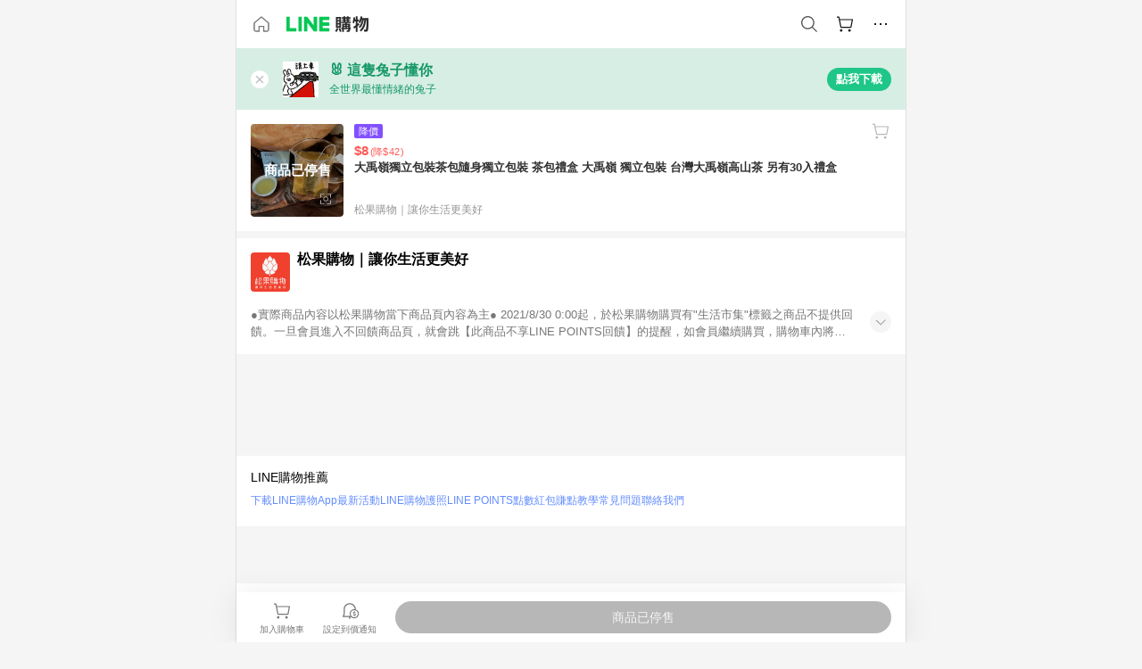

--- FILE ---
content_type: text/html;charset=utf-8
request_url: https://buy.line.me/product/256/200426162755
body_size: 14688
content:
<!DOCTYPE html><html  lang="zh-Hant" class="chrome"><head><meta charset="utf-8">
<meta name="viewport" content="width=device-width, initial-scale=1.0, maximum-scale=1.0, user-scalable=0, viewport-fit=cover">
<title>大禹嶺獨立包裝茶包隨身獨立包裝 茶包禮盒 大禹嶺 獨立包裝 台灣大禹嶺高山茶 另有30入禮盒推薦 | 松果購物｜讓你生活更美好 | LINE購物</title>
<link rel="preconnect" href="https://shopping.line-scdn.net">
<link rel="preconnect" href="https://obs.line-scdn.net">
<link rel="preconnect" href="https://buy-obs.line-scdn.net">
<link integrity="sha384-veTaDUoVC1gAyUNefwt5XTBvPpXjCCTAz5rzJSF4jVdb80F7+db1cJRqGSQ+U3hI" rel="stylesheet" href="/assets/style.Dy3VkVoT.css" crossorigin>
<link rel="preload" as="image" href="https://shopping.line-scdn.net/0hQqlWMrGJDl5RLh0Xmw5xCQlzEi85WFdJLhYUfCZrTjwnHwx0byxCbQJKUDwJagB3MisBbSxFGw8aXw93NSNAWRJODDsZHwBgMT8eUBJzFz43bgJ2GxoHQyh0WBIM/w360">
<link integrity="sha384-aS6CQRMmFQDVlzk5zMyYGHbZ3//HfsRBoknIWfsfivKPyK84q8Fd7sHtNa+GW7gD" rel="modulepreload" as="script" crossorigin href="/assets/ClWINeZp.js">
<link integrity="sha384-puUhiltG/upBdgotWMB3Tn59eH3sa6jO7SRfTrXqJvdXS93MS9urFX6EPz0rzV+g" rel="modulepreload" as="script" crossorigin href="/assets/DWEBA5Kw.js">
<link integrity="sha384-sFcG0QWO8jYpK1JUaoMKWP8Jednw0Vr5QRxBDaag0h4y0Ql4K9ehgpT3vFlbZWZM" rel="modulepreload" as="script" crossorigin href="/assets/B-WtP0-P.js">
<link integrity="sha384-CDtVvBl71/aA332qPJpf6c/bR9hyw2K0qxXuW//3CrMj+nXSOKfhDayLAlFAnza+" rel="modulepreload" as="script" crossorigin href="/assets/Cxr1kjAV.js">
<link integrity="sha384-N5FVBj73iapHS58DuZcLFl1DXzO9TCfGE73q3kHJW+wt8Ug2F36HKkxLAMoiPdB0" rel="modulepreload" as="script" crossorigin href="/assets/B6UhmVfl.js">
<link integrity="sha384-ST8I0xtxA6XzRrSRrdYPQsLIspZ4MZOzD0chic2Ydvyfxm4mUzkG+eq5XzlWJB44" rel="modulepreload" as="script" crossorigin href="/assets/DjUcJ_jh.js">
<link integrity="sha384-fUvxdIu9X+w21LOFBDqxl9OfYx1ilis3ia0/59jklixT0+fCl/P5nV+AFF5LjYMn" rel="modulepreload" as="script" crossorigin href="/assets/Dny0-PXn.js">
<link integrity="sha384-AFKLN/G1UToV8ly+7diwoMP3gadjOEk71MEsDJnAIVUZ5emml/2EFSbHj1suaSwC" rel="modulepreload" as="script" crossorigin href="/assets/C-3UguDH.js">
<link integrity="sha384-KW1uzeAZIk4hQ93rh3PvqO4BVF5m3XsIn9NFU/aR3yifep5YajFSy4aFf8KqCqK7" rel="modulepreload" as="script" crossorigin href="/assets/v9xcw1LG.js">
<link integrity="sha384-EM/+MD8vUfFdk4mR7a11+1YFWJIMtInKiICSirpJWbu0Gm8PFPJGJ3uPjIvAjl5Y" rel="modulepreload" as="script" crossorigin href="/assets/A7pdzCvD.js">
<link integrity="sha384-O9wDmmHMoShwxR7iQ0g7X9LfWdJC9IvtqJRg0UEFLVQohkh0EcUg1VmuSGEyBqft" rel="modulepreload" as="script" crossorigin href="/assets/U1Mqgngy.js">
<link integrity="sha384-vS7ZHOnH9WcHRvuPeO6a1xjbv/1G3njUGTzo1jXcIWJefgE7lELYztaYHYFmzOyj" rel="modulepreload" as="script" crossorigin href="/assets/BrjJv4sf.js">
<link integrity="sha384-YDX1Zg/oKiV0atYLKEgE+aSYzMP5K6sxb9qoJi60p/8c+Y8kPaxAJk7L9J14uLtr" rel="modulepreload" as="script" crossorigin href="/assets/B0HIickq.js">
<link integrity="sha384-F85Xa+LiPmOQHfmQWKhAXI//6iZTArcngkzjdc/e29w2RRhdb8NsP4z+GGp2iO5g" rel="modulepreload" as="script" crossorigin href="/assets/DsapwRds.js">
<link integrity="sha384-gKvt00FiT0pR2yNrAOxQAHrQaKFjbxN0hk4z2oXxttuXd+abx2ejD+ya1DMJPppI" rel="modulepreload" as="script" crossorigin href="/assets/BW8-Cx75.js">
<link integrity="sha384-/qCVepunjgZpBNqq9qEN0nR52nL91eZfBbaMVQHsKF95X8llWnrCOVCw+TnIyB0c" rel="modulepreload" as="script" crossorigin href="/assets/DMyCNnhL.js">
<link integrity="sha384-JseyxzC57CWJbtV49iR7CH7B/4D4UuLRBNjlTwpwqq6KkG679jAl2eN4yW5TQWM3" rel="modulepreload" as="script" crossorigin href="/assets/NYSa1nqt.js">
<link integrity="sha384-670kNhj6TfUhSw6bjrBkpUtPen/HnXpzxpNPlhTLqdKE3SpBZ4yHywz4sLEcesaR" rel="modulepreload" as="script" crossorigin href="/assets/U7qiv8fy.js">
<link integrity="sha384-jcVoHEGfy1rT44f9+rq6CruiANWSb2up5btZRHiHqMzbT0rQpT5D3BffwkZqEseo" rel="modulepreload" as="script" crossorigin href="/assets/voZPDpH9.js">
<link integrity="sha384-AfT4+ysEsOp2zi3VIAeJ/Xytg8zuXor/O1wvPAvSaXdYIPUu0QtJ9ChtJDppjLeI" rel="modulepreload" as="script" crossorigin href="/assets/25RJtlCR.js">
<link integrity="sha384-xfnz8HOgwkT1+7SW6NVeMkffF3cYRN1NbIIxtlxVy1APlluxgY009XAMsS/m6a5r" rel="modulepreload" as="script" crossorigin href="/assets/DCuxLq5J.js">
<link integrity="sha384-gImwj3tnKGnnLr+bHfBBs6vbnjU2lU4jFvHr5xLXDIzKHcI8Xoj2g/pT3YHQzZCE" rel="modulepreload" as="script" crossorigin href="/assets/CHBAMMip.js">
<link integrity="sha384-XtQLyvieV5X12MHQhzAgxsGxOYsHR/broftXpufdVBBv6oJyaXrEgJmB6QIvRFNT" rel="modulepreload" as="script" crossorigin href="/assets/CA3_LmoR.js">
<link integrity="sha384-w0kWzVQAZkEjg9FkmPG540qDtcm00jJT+eNq4IHIIXkG4UmgDuKQEDZ1b1yEoK3N" rel="modulepreload" as="script" crossorigin href="/assets/C2-HdDP7.js">
<link integrity="sha384-S9B65ybck2uv7dT/AbCQe6IM9vFvXzL4FBKnewGeBjc+pSQ8D1+54Tm3srLUAl3i" rel="modulepreload" as="script" crossorigin href="/assets/CVGh049B.js">
<link integrity="sha384-pDiqN5pq31zpGT6cCmrSJFPX9VgJYt40ebs0tKXgBYlDCEYd1XfYNCz8j/MNOTch" rel="modulepreload" as="script" crossorigin href="/assets/D2iDeFwP.js">
<link integrity="sha384-zuwrqWyQCUR4QTfKPVjlIG66+LYzs1R3mb00UkPuaLJHSm85EV3nSsYvfkggcIAp" rel="modulepreload" as="script" crossorigin href="/assets/B7shRcNd.js">
<link integrity="sha384-XhsVRS6NqRQjhvJ3IGRwnX2M0lbru+M9Jpw4KMcJETMu5Co4H8GO+G9++KIzwB58" rel="modulepreload" as="script" crossorigin href="/assets/BbeRj8oU.js">
<link integrity="sha384-gkn/b6tDYLRoP7IOmKB/sfCCPzmDe6nXHD6AhkIHNTUjvVEndC6uuHkbOuRjlOUA" rel="modulepreload" as="script" crossorigin href="/assets/DB1spj03.js">
<script src="https://static.line-scdn.net/liff/edge/2/sdk.js" defer data-hid="liff"></script>
<link rel="prefetch" as="image" type="image/png" href="/assets/ico-AIPrice--light.DBIYnsEs.png">
<link rel="prefetch" as="image" type="image/png" href="/assets/ico-AIPrice--dark.C7eYdi9Z.png">
<link rel="prefetch" as="image" type="image/png" href="/assets/ico-social108-line.Kg5Ad751.png">
<link rel="prefetch" as="image" type="image/png" href="/assets/ico-social108-fb.t9leBe85.png">
<link rel="prefetch" as="image" type="image/png" href="/assets/ico-social108-url.k_GOwe6c.png">
<link rel="prefetch" as="image" type="image/svg+xml" href="/assets/ico-navbar-home--black.rvetcKm_.svg">
<link rel="prefetch" as="image" type="image/svg+xml" href="/assets/ico-glass.B9b_u7qf.svg">
<link rel="prefetch" as="image" type="image/svg+xml" href="/assets/ico-product-like--black.R8gay-KN.svg">
<link rel="prefetch" as="image" type="image/svg+xml" href="/assets/ico-clock.CRfZodhE.svg">
<link rel="prefetch" as="image" type="image/png" href="/assets/favorite_img1.Dpi7Wrpc.png">
<link rel="prefetch" as="image" type="image/png" href="/assets/img-shoppingCart.2pyXJ4-e.png">
<link rel="prefetch" as="image" type="image/svg+xml" href="/assets/loading.D9q3AnIC.svg">
<link rel="prefetch" as="image" type="image/svg+xml" href="/assets/loading_big.Cu1Hp-nL.svg">
<link rel="prefetch" as="image" type="image/svg+xml" href="/assets/loading_white.CPnzDYu_.svg">
<link rel="prefetch" as="image" type="image/svg+xml" href="/assets/loading_white_big.BWd4BJ3W.svg">
<link rel="prefetch" as="image" type="image/png" href="/assets/img-error.DwjqFPrn.png">
<link rel="prefetch" as="image" type="image/png" href="/assets/img-priceTrackerTutorial--step1.CCKIm-vN.png">
<link rel="prefetch" as="image" type="image/png" href="/assets/img-priceTrackerTutorial--step2.DYym_dnR.png">
<link rel="prefetch" as="image" type="image/png" href="/assets/img-priceTrackerTutorial--step3.BYe8Y216.png">
<link rel="prefetch" as="image" type="image/png" href="/assets/img-priceTrackerTutorial--step4.C4vthmjI.png">
<link rel="prefetch" as="image" type="image/png" href="/assets/img-tips-transferinfo.ElFsZNPa.png">
<link rel="prefetch" as="image" type="image/png" href="/assets/ico-tutorial-linepoints.DxmGtkDv.png">
<link rel="prefetch" as="image" type="image/png" href="/assets/ico-tutorial-lowprice.BY6GCV4e.png">
<link rel="prefetch" as="image" type="image/png" href="/assets/ico-tutorial-savemoney.DuUdrL5v.png">
<link rel="prefetch" as="image" type="image/png" href="/assets/ico-tutorial-benefit.T1eTBBAv.png">
<link rel="prefetch" as="image" type="image/png" href="/assets/img-linepoint-step1.BQkKHcGR.png">
<link rel="prefetch" as="image" type="image/png" href="/assets/img-linepoint-step2.DoDZehq4.png">
<link rel="prefetch" as="image" type="image/png" href="/assets/img-linepoint-step3.DqhkqNI8.png">
<link rel="prefetch" as="image" type="image/png" href="/assets/img-tutorial-angpauinfo.C691D31o.png">
<link rel="prefetch" as="image" type="image/png" href="/assets/img-angpau-step1.Choa-Nah.png">
<link rel="prefetch" as="image" type="image/png" href="/assets/img-angpau-step2.fOOUmOrQ.png">
<link rel="prefetch" as="image" type="image/png" href="/assets/img-angpau-step3.DXVOzogX.png">
<link rel="prefetch" as="image" type="image/png" href="/assets/img-angpau-step4.hBrkGnJz.png">
<link rel="prefetch" as="image" type="image/png" href="/assets/ico-tutorialHongbao.DGh0-HQ3.png">
<link rel="prefetch" as="image" type="image/png" href="/assets/img-tutorial-missioninfo.C-SATwqO.png">
<link rel="prefetch" as="image" type="image/png" href="/assets/ico-tutorialMission.DfTvKlPf.png">
<link rel="prefetch" as="image" type="image/png" href="/assets/img-tips-quota.VCNhqGxs.png">
<link rel="prefetch" as="image" type="image/png" href="/assets/img-tutorial-monthlybuyinfo.BOFEwRbW.png">
<link rel="prefetch" as="image" type="image/png" href="/assets/ico-tutorial-monthlybuyCart.qZCLjCL2.png">
<link rel="prefetch" as="image" type="image/png" href="/assets/ico-tutorial-monthlybuyCheck.CUtUT1Rq.png">
<link rel="prefetch" as="image" type="image/png" href="/assets/img-monthlybuy-step1.cqlPuECQ.png">
<link rel="prefetch" as="image" type="image/png" href="/assets/img-monthlybuy-step2.BDi3eOp1.png">
<link rel="prefetch" as="image" type="image/png" href="/assets/img-monthlybuy-step3.D7J2Pm6_.png">
<link rel="prefetch" as="image" type="image/png" href="/assets/img-monthlybuy-step4.D0_Dqac8.png">
<link rel="prefetch" as="image" type="image/png" href="/assets/ico-tutorialMonthlybuy.K1GCo0qF.png">
<link rel="prefetch" as="image" type="image/png" href="/assets/ico-tutorial-priviledge1.xvbEMEh0.png">
<link rel="prefetch" as="image" type="image/png" href="/assets/ico-tutorial-priviledge2.CCgQq_9g.png">
<link rel="prefetch" as="image" type="image/png" href="/assets/ico-tutorial-priviledge3.C4Z4uf-h.png">
<link rel="prefetch" as="image" type="image/png" href="/assets/ico-tutorial-priviledge4.DSyXnJ5T.png">
<link rel="prefetch" as="image" type="image/png" href="/assets/img-tutorial-passportinfo.BzBrDoPg.png">
<link rel="prefetch" as="image" type="image/png" href="/assets/ico-tutorialPassport.CKyw9_Hr.png">
<link rel="prefetch" as="image" type="image/svg+xml" href="/assets/img-unrecognizableProductDefault.CyRpUHyn.svg">
<link rel="prefetch" as="image" type="image/svg+xml" href="/assets/img-noCopMerchantDefault.DIDmNaBz.svg">
<link rel="prefetch" as="image" type="image/png" href="/assets/og_image.Dc0El0ue.png">
<link rel="prefetch" as="image" type="image/png" href="/assets/favicon-32x32.CERNqo6f.png">
<link rel="prefetch" as="image" type="image/png" href="/assets/favicon-16x16.DsIZ3wwF.png">
<link rel="prefetch" as="image" type="image/x-icon" href="/assets/favicon.CW2t5flA.ico">
<link rel="prefetch" as="image" type="image/png" href="/assets/apple-touch-icon.BVJpEzX5.png">
<link rel="prefetch" as="image" type="image/svg+xml" href="/assets/safari-pinned-tab.Bfe6lB9P.svg">
<link rel="prefetch" as="image" type="image/svg+xml" href="/assets/badge-parity.DoTzVVDB.svg">
<link rel="prefetch" as="image" type="image/svg+xml" href="/assets/badge-fresh.C0DVF-gn.svg">
<link rel="prefetch" as="image" type="image/svg+xml" href="/assets/badge-newStore.Cg1pHwnu.svg">
<link rel="prefetch" as="image" type="image/svg+xml" href="/assets/badge-ranking.Bk2qrM48.svg">
<link rel="prefetch" as="image" type="image/svg+xml" href="/assets/badge-rush.BTygeurn.svg">
<link rel="prefetch" as="image" type="image/svg+xml" href="/assets/badge-hotSearch.BNmm1d9W.svg">
<link rel="prefetch" as="image" type="image/svg+xml" href="/assets/badge-recommendation.CkDV9CeC.svg">
<link rel="prefetch" as="image" type="image/svg+xml" href="/assets/badge-showLowerPrice.VgEbcxW2.svg">
<link rel="prefetch" as="image" type="image/png" href="/assets/img-angpauCircle.zsfDvmnf.png">
<link rel="prefetch" as="image" type="image/svg+xml" href="/assets/ico-shoppingNoteEntry-default--black.DD5vC7JS.svg">
<link rel="prefetch" as="image" type="image/svg+xml" href="/assets/ico-shoppingNoteEntry-default--white.O30l9mZp.svg">
<link rel="prefetch" as="image" type="image/svg+xml" href="/assets/ico-shoppingBag.kJOU3R3r.svg">
<link rel="prefetch" as="image" type="image/svg+xml" href="/assets/ico-shoppingNote.CYf5R6p8.svg">
<link rel="prefetch" as="image" type="image/svg+xml" href="/assets/img-logo--colorful.D_usoKOi.svg">
<link rel="prefetch" as="image" type="image/svg+xml" href="/assets/ico-arrow--leftBlack.CnoHEo6X.svg">
<link rel="prefetch" as="image" type="image/svg+xml" href="/assets/ico-outlined-homepageBlack.D_Bu0PkT.svg">
<link rel="prefetch" as="image" type="image/svg+xml" href="/assets/ico-bell--black.rDjO1CtY.svg">
<link rel="prefetch" as="image" type="image/svg+xml" href="/assets/ico-cartDarkGray.B0_Zm9Er.svg">
<link rel="prefetch" as="image" type="image/svg+xml" href="/assets/ico-glassDeepGrey.4HBuXfpO.svg">
<link rel="prefetch" as="image" type="image/svg+xml" href="/assets/ico-menu--black.DIw2ISWO.svg">
<link rel="prefetch" as="image" type="image/svg+xml" href="/assets/ico-close--black.C0D_WCjI.svg">
<link rel="prefetch" as="image" type="image/svg+xml" href="/assets/ico-barcodeBlack.EMGqZUEa.svg">
<link rel="prefetch" as="image" type="image/svg+xml" href="/assets/img-logo--white.ws-OQZLF.svg">
<link rel="prefetch" as="image" type="image/svg+xml" href="/assets/ico-arrow--leftWhite2.DisqKg3Y.svg">
<link rel="prefetch" as="image" type="image/svg+xml" href="/assets/ico-outlined-homepageWhite.0N_nKCXb.svg">
<link rel="prefetch" as="image" type="image/svg+xml" href="/assets/ico-bell--white.As7mgZX1.svg">
<link rel="prefetch" as="image" type="image/svg+xml" href="/assets/ico-cart.BCosiCm-.svg">
<link rel="prefetch" as="image" type="image/svg+xml" href="/assets/ico-glassWhite.DjoHr4D6.svg">
<link rel="prefetch" as="image" type="image/svg+xml" href="/assets/ico-menu--white.D5XWMDLz.svg">
<link rel="prefetch" as="image" type="image/svg+xml" href="/assets/ico-close--white.BH9pt9aA.svg">
<link rel="prefetch" as="image" type="image/svg+xml" href="/assets/ico-barcodeWhite.9e_7wgQd.svg">
<link rel="prefetch" as="image" type="image/svg+xml" href="/assets/ico-close--button.DlQeO4mx.svg">
<link rel="prefetch" as="image" type="image/png" href="/assets/ico-goUp.9ngTY99_.png">
<link rel="prefetch" as="image" type="image/svg+xml" href="/assets/ico-navbar-home.pTdx6kH8.svg">
<link rel="prefetch" as="image" type="image/svg+xml" href="/assets/ico-navbar-homeOn.BXKY35o-.svg">
<link rel="prefetch" as="image" type="image/svg+xml" href="/assets/ico-navbar-brand.DSm8Mb_j.svg">
<link rel="prefetch" as="image" type="image/svg+xml" href="/assets/ico-navbar-brandOn.BGbRYYkS.svg">
<link rel="prefetch" as="image" type="image/svg+xml" href="/assets/ico-navbar-benefit.CVpFf2LJ.svg">
<link rel="prefetch" as="image" type="image/svg+xml" href="/assets/ico-navbar-benefitOn.CMjzQK5w.svg">
<link rel="prefetch" as="image" type="image/svg+xml" href="/assets/ico-navbar-special.Bv7eUmCf.svg">
<link rel="prefetch" as="image" type="image/svg+xml" href="/assets/ico-navbar-specialOn.CA8QWgEz.svg">
<link rel="prefetch" as="image" type="image/svg+xml" href="/assets/ico-navbar-account.D_JBbAaL.svg">
<link rel="prefetch" as="image" type="image/svg+xml" href="/assets/ico-navbar-accountOn.lN8Sl9dl.svg">
<link rel="prefetch" as="image" type="image/svg+xml" href="/assets/img-recommend.KMJbq0_8.svg">
<link rel="prefetch" as="image" type="image/svg+xml" href="/assets/img-totop.B59KCYmN.svg">
<link rel="prefetch" as="image" type="image/svg+xml" href="/assets/ico-arrow--left777777.CiUgt2Xu.svg">
<link rel="prefetch" as="image" type="image/png" href="/assets/ico-social50-line.BRshQTKT.png">
<link rel="prefetch" as="image" type="image/png" href="/assets/ico-social50-fb.BBsgz-Qv.png">
<link rel="prefetch" as="image" type="image/png" href="/assets/ico-social50-url.CMtwK1k1.png">
<link rel="prefetch" as="image" type="image/png" href="/assets/ico-social72-line.BEYufS0u.png">
<link rel="prefetch" as="image" type="image/png" href="/assets/ico-social72-fb.CngPcpDD.png">
<link rel="prefetch" as="image" type="image/png" href="/assets/ico-social72-url.BsnljhuG.png">
<link rel="prefetch" as="image" type="image/svg+xml" href="/assets/ico-ok.Bx9Y-ieW.svg">
<link rel="prefetch" as="image" type="image/svg+xml" href="/assets/ico-okOn.CVd3fBBN.svg">
<link rel="prefetch" as="image" type="image/svg+xml" href="/assets/ico-check-green.BLcA-ro-.svg">
<link rel="prefetch" as="image" type="image/png" href="/assets/favorite_bg.BuLA8s9V.png">
<link rel="prefetch" as="image" type="image/svg+xml" href="/assets/ico-checkedWhite.CSrkc97X.svg">
<link rel="prefetch" as="image" type="image/svg+xml" href="/assets/ico-checkedGray.Tvl1Ks0l.svg">
<link rel="prefetch" as="image" type="image/svg+xml" href="/assets/ico-loading--white.5G4YHqfR.svg">
<link rel="prefetch" as="image" type="image/svg+xml" href="/assets/ico-arrow--right.CNWSdj0U.svg">
<link rel="prefetch" as="image" type="image/svg+xml" href="/assets/ico-cartOrange.BJckGTg5.svg">
<link rel="prefetch" as="image" type="image/svg+xml" href="/assets/ico-shop--white.DULimFDL.svg">
<link rel="prefetch" as="image" type="image/png" href="/assets/img-AIpriceWithSpotLight.hjXHnhT5.png">
<link rel="prefetch" as="image" type="image/svg+xml" href="/assets/ico-calendarWhite.B-rHPhUf.svg">
<link rel="prefetch" as="image" type="image/svg+xml" href="/assets/ico-settingPriceAlertBell--white.CWhCFx-a.svg">
<link rel="prefetch" as="image" type="image/svg+xml" href="/assets/ico-arrow--rightGray.CoWdCWie.svg">
<link rel="prefetch" as="image" type="image/svg+xml" href="/assets/ico-point--green.C6QozQX8.svg">
<link rel="prefetch" as="image" type="image/svg+xml" href="/assets/ico-point--gray.CwT7ymaW.svg">
<link rel="prefetch" as="image" type="image/svg+xml" href="/assets/img-radarGreen.CN93xa6Z.svg">
<link rel="prefetch" as="image" type="image/svg+xml" href="/assets/ico-cancel--grey.y20wjKk9.svg">
<link rel="prefetch" as="image" type="image/svg+xml" href="/assets/ico-arrow--downGreen.DamuGg1d.svg">
<link rel="prefetch" as="image" type="image/svg+xml" href="/assets/ico-issueBlue.Cv_EvCnD.svg">
<link rel="prefetch" as="image" type="image/svg+xml" href="/assets/ico-settingPriceAlertBell--green.DGhGrK5M.svg">
<link rel="prefetch" as="image" type="image/svg+xml" href="/assets/ico-arrow--rightBlack.C_lxOHQh.svg">
<link rel="prefetch" as="image" type="image/svg+xml" href="/assets/ico-questionMarkGrey.EX5aKzhd.svg">
<link rel="prefetch" as="image" type="image/svg+xml" href="/assets/ico-point--white.DiQtpN6g.svg">
<link rel="prefetch" as="image" type="image/svg+xml" href="/assets/img-presentBox--green.TVcvGSjo.svg">
<link rel="prefetch" as="image" type="image/svg+xml" href="/assets/ico-exclamation-green.C22jQFzh.svg">
<link rel="prefetch" as="image" type="image/png" href="/assets/img-tutorial-newbuyerAngpau.IQc2VBXm.png">
<link rel="prefetch" as="image" type="image/png" href="/assets/ico-tutorial-newbuyerAngpau.BF2RphfN.png">
<link rel="prefetch" as="image" type="image/svg+xml" href="/assets/ico-arrow--downGreyLight.-PxCy2F4.svg">
<link rel="prefetch" as="image" type="image/png" href="/assets/img-tutorial-bannerLinepoint.DSRIAVpU.png">
<link rel="prefetch" as="image" type="image/svg+xml" href="/assets/ico-arrow--downGreyDeep.Dy_jgCzs.svg">
<link rel="prefetch" as="image" type="image/png" href="/assets/img-tutorialTopimg.BVwuYd1V.png">
<link rel="prefetch" as="image" type="image/svg+xml" href="/assets/ico-trashCanRed.DFMeqfHR.svg">
<link rel="prefetch" as="image" type="image/svg+xml" href="/assets/img-loading.DAd8vyWK.svg">
<link rel="prefetch" as="image" type="image/svg+xml" href="/assets/ico-photo000000.5FvFntbr.svg">
<link rel="prefetch" as="image" type="image/svg+xml" href="/assets/ico-pen000000.DBRHNis3.svg">
<link rel="prefetch" as="image" type="image/svg+xml" href="/assets/ico-tag000000.Denfp1DR.svg">
<link rel="prefetch" as="image" type="image/svg+xml" href="/assets/ico-dollar000000.BBxnChPV.svg">
<link rel="prefetch" as="image" type="image/svg+xml" href="/assets/ico-cancelWhiteA20.6tHz8eS3.svg">
<link rel="prefetch" as="image" type="image/svg+xml" href="/assets/ico-arrow--down111111bold.DB1gtSeb.svg">
<link rel="prefetch" as="image" type="image/svg+xml" href="/assets/ico-exclamationMarkGrey.CEgQ3w61.svg">
<link rel="prefetch" as="image" type="image/svg+xml" href="/assets/ico-creditCard.MO3Wkm5M.svg">
<link rel="prefetch" as="image" type="image/svg+xml" href="/assets/ico-user.D7s6ESw9.svg">
<link rel="prefetch" as="image" type="image/svg+xml" href="/assets/ico-coinBlack.Ct9QrHk9.svg">
<link rel="prefetch" as="image" type="image/svg+xml" href="/assets/ico-couponPercentage.CIm48I56.svg">
<link rel="prefetch" as="image" type="image/svg+xml" href="/assets/ico-signIn.RQuDDcX3.svg">
<link rel="prefetch" as="image" type="image/svg+xml" href="/assets/ico-lineDelima._tfoT26-.svg">
<link rel="prefetch" as="image" type="image/svg+xml" href="/assets/ico-creditCardWhite.BkVg_c6S.svg">
<link rel="prefetch" as="image" type="image/svg+xml" href="/assets/ico-userWhite.IJSphSZp.svg">
<link rel="prefetch" as="image" type="image/svg+xml" href="/assets/ico-coinWhite.t-RxNaGa.svg">
<link rel="prefetch" as="image" type="image/svg+xml" href="/assets/ico-couponPercentageWhite.CD6BGOfi.svg">
<link rel="prefetch" as="image" type="image/svg+xml" href="/assets/ico-signInWhite.EeTUhtJC.svg">
<link rel="prefetch" as="image" type="image/svg+xml" href="/assets/ico-lineDelimaWhite.Y-PHdCqD.svg">
<link rel="prefetch" as="image" type="image/svg+xml" href="/assets/ico-uploadImage1EC687.DaaQVrkB.svg">
<link rel="prefetch" as="image" type="image/svg+xml" href="/assets/img-notebannerBg.CsLcSsSa.svg">
<link rel="prefetch" as="image" type="image/svg+xml" href="/assets/ico-shoppingNoteBlack.BzRwSPw5.svg">
<link rel="prefetch" as="image" type="image/svg+xml" href="/assets/ico-pen949494.BZVhkxZe.svg">
<link rel="prefetch" as="image" type="image/svg+xml" href="/assets/ico-outlink111111.DD33-WtY.svg">
<link rel="prefetch" as="image" type="image/svg+xml" href="/assets/ico-arrow--right111111.q8YJKxfQ.svg">
<link rel="prefetch" as="image" type="image/svg+xml" href="/assets/ico-plus111111.m8dDflS3.svg">
<link rel="prefetch" as="image" type="image/svg+xml" href="/assets/ico-plusc8c8c8.Wh1N6N8x.svg">
<link rel="prefetch" as="image" type="image/svg+xml" href="/assets/ico-angpau.T5T0hVop.svg">
<link rel="prefetch" as="image" type="image/svg+xml" href="/assets/ico-angpauMonochrome.DhKf0X6A.svg">
<link rel="prefetch" as="image" type="image/svg+xml" href="/assets/ico-rewardMission.CqGtjBsp.svg">
<link rel="prefetch" as="image" type="image/svg+xml" href="/assets/icon_missionDisable.BO9SDy4V.svg">
<link rel="prefetch" as="image" type="image/svg+xml" href="/assets/ico-penC8C8C8.Do7VrS4u.svg">
<link rel="prefetch" as="image" type="image/svg+xml" href="/assets/ico-okFF5B57.ClNzYsMv.svg">
<link rel="prefetch" as="image" type="image/png" href="/assets/bg-hotSearch-right.DrLYAb6T.png">
<link rel="prefetch" as="image" type="image/png" href="/assets/bg-hotSearch-left.BPZujni4.png">
<link rel="prefetch" as="script" crossorigin href="/assets/C8Y1Iqe3.js">
<link rel="prefetch" as="script" crossorigin href="/assets/CvJdEzwu.js">
<link rel="prefetch" as="script" crossorigin href="/assets/CRXDlQ9p.js">
<link rel="prefetch" as="script" crossorigin href="/assets/DayJJwqV.js">
<link rel="prefetch" as="script" crossorigin href="/assets/BXZcsJlh.js">
<link rel="prefetch" as="script" crossorigin href="/assets/OmP9Hlm_.js">
<link rel="prefetch" as="script" crossorigin href="/assets/CeMcXahk.js">
<link rel="prefetch" as="script" crossorigin href="/assets/D8gJ20pR.js">
<link rel="prefetch" as="script" crossorigin href="/assets/DOedsHhJ.js">
<link rel="prefetch" as="script" crossorigin href="/assets/DA85VI9E.js">
<link rel="prefetch" as="image" type="image/svg+xml" href="/assets/ico-navbar-categoryOn.BT6ruzlk.svg">
<link rel="prefetch" as="image" type="image/svg+xml" href="/assets/img-angpau.FmLdLkvD.svg">
<link rel="prefetch" as="image" type="image/svg+xml" href="/assets/img-lowerPriceText.B9sycJ2j.svg">
<link rel="prefetch" as="image" type="image/svg+xml" href="/assets/img-allFullStamp.BKwEGvce.svg">
<link rel="prefetch" as="image" type="image/png" href="/assets/badge-bestTiming.CXJDr1_1.png">
<link rel="prefetch" as="image" type="image/svg+xml" href="/assets/ico-bell--grey.CVZtyURQ.svg">
<link rel="prefetch" as="image" type="image/svg+xml" href="/assets/ico-bell--green.BjLIXZQX.svg">
<link rel="prefetch" as="image" type="image/gif" href="/assets/img-badgeBg.GFu2V2pV.gif">
<link rel="prefetch" as="image" type="image/png" href="/assets/ico-entryAngpau.BY7xqj1H.png">
<link rel="prefetch" as="image" type="image/png" href="/assets/ico-entryFirstTimerBuy.CSKtfg0q.png">
<link rel="prefetch" as="image" type="image/png" href="/assets/ico-entryRegularShopping.iBG3AS9F.png">
<link rel="prefetch" as="image" type="image/png" href="/assets/rank_1.DGWx_WX6.png">
<link rel="prefetch" as="image" type="image/png" href="/assets/rank_2.BZoQ1Ylf.png">
<link rel="prefetch" as="image" type="image/png" href="/assets/rank_3.D4miq1ro.png">
<link rel="prefetch" as="image" type="image/png" href="/assets/rank_4.CZlnCNsm.png">
<link rel="prefetch" as="image" type="image/png" href="/assets/rank_5.CHTRhhzc.png">
<link rel="prefetch" as="image" type="image/png" href="/assets/rank_6.xT_aAa5U.png">
<link rel="prefetch" as="image" type="image/png" href="/assets/rank_7.BhBPxHHN.png">
<link rel="prefetch" as="image" type="image/png" href="/assets/rank_8.BWY3qQi4.png">
<link rel="prefetch" as="image" type="image/png" href="/assets/rank_9.CX4IY0_P.png">
<link rel="prefetch" as="image" type="image/png" href="/assets/rank_10.ByWKecS-.png">
<link rel="prefetch" as="image" type="image/png" href="/assets/badge-waitBePaid.D6A37hwP.png">
<link rel="prefetch" as="image" type="image/svg+xml" href="/assets/badge-commercial.DH5N_pEF.svg">
<link rel="prefetch" as="image" type="image/svg+xml" href="/assets/ico-fire.DUEfKXq5.svg">
<link rel="prefetch" as="image" type="image/png" href="/assets/ico-cart-like--heartbeat.BhSG233-.png">
<link rel="prefetch" as="image" type="image/png" href="/assets/ico-product-like--heartbeat.DLzkncHw.png">
<link rel="prefetch" as="image" type="image/svg+xml" href="/assets/ico-shoppingNoteB7B7B7.BhHnpug5.svg">
<link rel="prefetch" as="image" type="image/svg+xml" href="/assets/ico-shoppingNote--selected.DZluD8K6.svg">
<link rel="prefetch" as="image" type="image/svg+xml" href="/assets/ico-shoppingNote777777.CblRvGvO.svg">
<link rel="prefetch" as="image" type="image/svg+xml" href="/assets/ico-product-like.xTa1aUAx.svg">
<link rel="prefetch" as="image" type="image/svg+xml" href="/assets/ico-product-liked.CuLQs_Nv.svg">
<link rel="prefetch" as="image" type="image/svg+xml" href="/assets/ico-product-like--white.D0MeNH-k.svg">
<link rel="prefetch" as="image" type="image/svg+xml" href="/assets/ico-cartGray.CWkBJ-Sp.svg">
<link rel="prefetch" as="image" type="image/svg+xml" href="/assets/ico-cartBlack--bottom.BUej1hUO.svg">
<link rel="prefetch" as="image" type="image/svg+xml" href="/assets/ico-cartOrange--bottom.B5ZBhwRt.svg">
<link rel="prefetch" as="image" type="image/svg+xml" href="/assets/badge-store--boxType.B9MdYrIc.svg">
<link rel="prefetch" as="image" type="image/svg+xml" href="/assets/badge-store.BxS3T5LF.svg">
<link rel="prefetch" as="image" type="image/svg+xml" href="/assets/badge-gift--boxType.D_d51sJ0.svg">
<link rel="prefetch" as="image" type="image/svg+xml" href="/assets/badge-gift.S-K2wspb.svg">
<link rel="prefetch" as="image" type="image/svg+xml" href="/assets/ico-shoppingLens.oyB_I5Qj.svg">
<link rel="prefetch" as="image" type="image/svg+xml" href="/assets/ico-share.C3pSXDao.svg">
<link rel="prefetch" as="image" type="image/svg+xml" href="/assets/ico-addFriend.Ums4xyGk.svg">
<link rel="prefetch" as="image" type="image/svg+xml" href="/assets/ico-settingPriceAlertBell--grey.8YI4mhGV.svg">
<link rel="prefetch" as="image" type="image/svg+xml" href="/assets/ico-editPriceAlertBell--green.yx0w76OW.svg">
<link rel="prefetch" as="image" type="image/svg+xml" href="/assets/badge-direct.-_MmXx0U.svg">
<link rel="prefetch" as="image" type="image/svg+xml" href="/assets/line_payWhite.CeF-mufA.svg">
<link rel="prefetch" as="image" type="image/svg+xml" href="/assets/line_loginWhite.ChpHW_Sp.svg">
<link rel="prefetch" as="image" type="image/svg+xml" href="/assets/line_pointWhite.Bv3Y4AZB.svg">
<link rel="prefetch" as="image" type="image/svg+xml" href="/assets/ico-ai.BbwD8uvP.svg">
<link rel="prefetch" as="image" type="image/svg+xml" href="/assets/ico-point--grey.Dg8b4yyB.svg">
<link rel="prefetch" as="image" type="image/png" href="/assets/img-bestPriceBadge--short.Cc856gG1.png">
<link rel="prefetch" as="image" type="image/png" href="/assets/img-bestPriceBadge.fRPGm0dd.png">
<link rel="prefetch" as="image" type="image/png" href="/assets/ico-ai.ZVJ4hbF3.png">
<link rel="prefetch" as="image" type="image/svg+xml" href="/assets/ico-checkedGreen--bold.DzVb0O_a.svg">
<link rel="prefetch" as="image" type="image/svg+xml" href="/assets/ico-arrow--downWhite.CbCo2gZi.svg">
<link rel="prefetch" as="image" type="image/svg+xml" href="/assets/ico-landmarkWhite.DxGMDzlf.svg">
<link rel="prefetch" as="image" type="image/svg+xml" href="/assets/ico-landmarkGreen.C0v04Ctn.svg">
<link rel="prefetch" as="image" type="image/svg+xml" href="/assets/ico-landmarkBlue.CwEOCby7.svg">
<link rel="prefetch" as="image" type="image/svg+xml" href="/assets/ico-arrow--downBlue.C20Tikic.svg">
<link rel="prefetch" as="image" type="image/svg+xml" href="/assets/ico-arrow--rightGrayBold.D4AV8bOv.svg">
<link rel="prefetch" as="image" type="image/svg+xml" href="/assets/badge-media.BplkG1D_.svg">
<link rel="prefetch" as="image" type="image/svg+xml" href="/assets/badge-popular.B5YAjv1y.svg">
<link rel="prefetch" as="image" type="image/svg+xml" href="/assets/ico-eye--gray.BrDiTyri.svg">
<script data-hid="APOLLO_STATE">window.__APOLLO_STATE__ = {"ROOT_QUERY":{"__typename":"Query","clientConfig":{"__typename":"ClientConfig","enableExtensionPage":true,"disableGoogleSearch":false,"enableGA4EventToApp":false,"enableBestPriceFinderPage":true},"activeOMOEvent":null,"seoSettings({\"path\":\"https://buy.line.me/product/256/200426162755\"})":{"__typename":"SeoSettings","meta":null,"footer":null},"promotionBanners":[{"__typename":"PromotionBannerInfo","displayPage":"ARTICLE_PAGE","imageUrl":"https://buy-obs.line-scdn.net/0hkD-SXGwNNGsQKitXLD5LPEN-OAtvBC9peRQrE2dxa1hWRQ92fDpyDElMEQFWGRg8VxMHBWV1GlhGRRM1Rz4QDVRPHRtWRgs5eTkIRkpfCl9WUQNhfCl6Sw","title":"🐰 這隻兔子懂你","subtitle":"全世界最懂情緒的兔子","buttonText":"點我下載","buttonUrl":"https://buy.line.me/content/lineshoppingapp/"},{"__typename":"PromotionBannerInfo","displayPage":"VIDEO_PAGE","imageUrl":"https://buy-obs.line-scdn.net/0hkD-SXGwNNGsQKitXLD5LPEN-OAtvBC9peRQrE2dxa1hWRQ92fDpyDElMEQFWGRg8VxMHBWV1GlhGRRM1Rz4QDVRPHRtWRgs5eTkIRkpfCl9WUQNhfCl6Sw","title":"🐰 這隻兔子懂你","subtitle":"全世界最懂情緒的兔子","buttonText":"點我下載","buttonUrl":"https://buy.line.me/content/lineshoppingapp/"},{"__typename":"PromotionBannerInfo","displayPage":"PARTNER_PAGE","imageUrl":"https://buy-obs.line-scdn.net/0hkD-SXGwNNGsQKitXLD5LPEN-OAtvBC9peRQrE2dxa1hWRQ92fDpyDElMEQFWGRg8VxMHBWV1GlhGRRM1Rz4QDVRPHRtWRgs5eTkIRkpfCl9WUQNhfCl6Sw","title":"🐰 這隻兔子懂你","subtitle":"全世界最懂情緒的兔子","buttonText":"點我下載","buttonUrl":"https://buy.line.me/content/lineshoppingapp/"},{"__typename":"PromotionBannerInfo","displayPage":"PRODUCT_PAGE","imageUrl":"https://buy-obs.line-scdn.net/0hkD-SXGwNNGsQKitXLD5LPEN-OAtvBC9peRQrE2dxa1hWRQ92fDpyDElMEQFWGRg8VxMHBWV1GlhGRRM1Rz4QDVRPHRtWRgs5eTkIRkpfCl9WUQNhfCl6Sw","title":"🐰 這隻兔子懂你","subtitle":"全世界最懂情緒的兔子","buttonText":"點我下載","buttonUrl":"https://buy.line.me/content/lineshoppingapp/"},{"__typename":"PromotionBannerInfo","displayPage":"PRICE_PAGE","imageUrl":"https://buy-obs.line-scdn.net/0hkD-SXGwNNGsQKitXLD5LPEN-OAtvBC9peRQrE2dxa1hWRQ92fDpyDElMEQFWGRg8VxMHBWV1GlhGRRM1Rz4QDVRPHRtWRgs5eTkIRkpfCl9WUQNhfCl6Sw","title":"🐰 這隻兔子懂你","subtitle":"全世界最懂情緒的兔子","buttonText":"點我下載","buttonUrl":"https://buy.line.me/content/lineshoppingapp/"}],"product({\"shopId\":256,\"shopProductId\":\"200426162755\"})":{"__typename":"Product","id":"256/200426162755","shopProductId":"200426162755","description":"產地直送新鮮淬鍊    三代相傳100台灣茶100台灣製    青茶無焙火    手採功夫茶經人工採摘日光萎凋室內萎凋炒菁揉捻初乾包布揉茶烘焙乾燥等多段工法    精選大禹嶺茶葉茶非茶末茶粉    隨身包禮盒裝亦可贈禮送禮大方回頭率超高    清新宜人的好滋味    鹿谷鄉老茶農三代研製    邀您一同品高山-大禹嶺茶好茶        規格高山茶-大禹嶺茶3g*1包入    100%台灣製","url":"https://buy.line.me/product/256/200426162755","outlinkUrl":"https://buy.line.me/t/?data=[base64]","name":"大禹嶺獨立包裝茶包隨身獨立包裝 茶包禮盒 大禹嶺 獨立包裝 台灣大禹嶺高山茶 另有30入禮盒","imageUrl":"https://shopping.line-scdn.net/0hQqlWMrGJDl5RLh0Xmw5xCQlzEi85WFdJLhYUfCZrTjwnHwx0byxCbQJKUDwJagB3MisBbSxFGw8aXw93NSNAWRJODDsZHwBgMT8eUBJzFz43bgJ2GxoHQyh0WBIM","discount":0.84,"price":50,"specialPrice":8,"point":{"__typename":"Point","amount":0,"eventMessage":"","bonusAmountForApp":null,"calculatedAmount":0},"calculatedPoint({\"ignoreShowEstimatedPoint\":true})":0,"status":"DISCONTINUED","relatedComparisonId":null,"lowPriceType":null,"priceDifference":null,"priceChart":null,"categoryInfo":[],"rewardCountdownEndTime":null,"similarHybridProducts({\"limit\":30})":[],"sameCategoryHybridProducts({\"limit\":30})":[],"merchantDetail":{"__typename":"Merchant","merchantId":4708167,"shopId":256,"name":"松果購物｜讓你生活更美好","url":"https://buy.line.me/u/partner/4708167","imageUrl":"https://buy-obs.line-scdn.net/0h2SwjhzVVbXxKE3OathQSKxdHYRw1PXZ-Iy1yBD1IMgkYVn9jHj5ZRD11MxA3aEl2JQdJUQ51cgoYe0ErFxNCRjp2MgU3Wl1zChNFWxF1T00MIHhsDSl4EhNj","description":"●實際商品內容以松果購物當下商品頁內容為主●\n2021/8/30 0:00起，於松果購物購買有\"生活市集\"標籤之商品不提供回饋。一旦會員進入不回饋商品頁，就會跳【此商品不享LINE POINTS回饋】的提醒，如會員繼續購買，購物車內將再次註明【此商品不享回饋】。\n\n酒類商品不享回饋\n\n2019/11/1 0:00起，購買特定商品將不享有回饋。用戶進入不回饋單品頁就會跳提醒，如用戶繼續購買，結帳頁以及訂單明細頁內都會再次註明。\n特定商品清單請見此：https://www.pcone.com.tw/product/558\n\n●點數回饋以跳轉當下顯示％為主●\n\n限時折扣每天更新、買不完的生活好物、不定時驚喜折扣！\n注意事項：\n需透過LINE購物前往並在同一瀏覽器於24小時內結帳才享有回饋，點數將於廠商出貨後30天前後發送。\n國際直購、預購商品將於下單後70天發送LINE POINTS 點數","linePay":false,"lineLogin":false,"lineBadge":false,"displayPoints":[0],"showPointAmount":true,"showEstimatedPoint":true,"vendorType":null},"catalogDescription":null,"productType":"normal"}}}</script>
<meta property="og:site_name" content="LINE購物">
<meta property="og:url" content="https://buy.line.me/product/256/200426162755">
<meta property="twitter:site" content="LINE購物">
<meta property="twitter:creator" content="LINE購物">
<meta name="apple-mobile-web-app-capable" content="yes">
<meta name="mobile-web-app-capable" content="yes">
<meta name="apple-mobile-web-app-status-bar-style" content="black-translucent">
<meta name="apple-mobile-web-app-title" content="LINE購物">
<meta name="application-name" content="LINE購物">
<meta name="msapplication-TileColor" content="#1ec587">
<meta name="format-detection" content="telephone=no">
<meta name="line-shopping:build" content="release-2699_1-a1360192">
<meta property="og:title" content="大禹嶺獨立包裝茶包隨身獨立包裝 茶包禮盒 大禹嶺 獨立包裝 台灣大禹嶺高山茶 另有30入禮盒推薦 | 松果購物｜讓你生活更美好 | LINE購物">
<meta property="twitter:title" content="大禹嶺獨立包裝茶包隨身獨立包裝 茶包禮盒 大禹嶺 獨立包裝 台灣大禹嶺高山茶 另有30入禮盒推薦 | 松果購物｜讓你生活更美好 | LINE購物">
<meta name="description" content="大禹嶺獨立包裝茶包隨身獨立包裝 茶包禮盒 大禹嶺 獨立包裝 台灣大禹嶺高山茶 另有30入禮盒哪裡買？LINE購物幫你貨比800家，提供松果購物｜讓你生活更美好惠價格、歷史低價、LINE POINTS點數回饋，與其他賣場的同款比價資訊！關於商品資訊產地直送新鮮淬鍊    三代相傳100台灣茶100台灣製    青茶無焙火    手採功夫茶經人工採...">
<meta property="og:description" content="大禹嶺獨立包裝茶包隨身獨立包裝 茶包禮盒 大禹嶺 獨立包裝 台灣大禹嶺高山茶 另有30入禮盒哪裡買？LINE購物幫你貨比800家，提供松果購物｜讓你生活更美好惠價格、歷史低價、LINE POINTS點數回饋，與其他賣場的同款比價資訊！關於商品資訊產地直送新鮮淬鍊    三代相傳100台灣茶100台灣製    青茶無焙火    手採功夫茶經人工採...">
<meta property="twitter:description" content="大禹嶺獨立包裝茶包隨身獨立包裝 茶包禮盒 大禹嶺 獨立包裝 台灣大禹嶺高山茶 另有30入禮盒哪裡買？LINE購物幫你貨比800家，提供松果購物｜讓你生活更美好惠價格、歷史低價、LINE POINTS點數回饋，與其他賣場的同款比價資訊！關於商品資訊產地直送新鮮淬鍊    三代相傳100台灣茶100台灣製    青茶無焙火    手採功夫茶經人工採...">
<meta property="og:image" content="https://shopping.line-scdn.net/0hQqlWMrGJDl5RLh0Xmw5xCQlzEi85WFdJLhYUfCZrTjwnHwx0byxCbQJKUDwJagB3MisBbSxFGw8aXw93NSNAWRJODDsZHwBgMT8eUBJzFz43bgJ2GxoHQyh0WBIM">
<meta property="twitter:image" content="https://shopping.line-scdn.net/0hQqlWMrGJDl5RLh0Xmw5xCQlzEi85WFdJLhYUfCZrTjwnHwx0byxCbQJKUDwJagB3MisBbSxFGw8aXw93NSNAWRJODDsZHwBgMT8eUBJzFz43bgJ2GxoHQyh0WBIM">
<link rel="icon" type="image/png" sizes="32x32" href="/assets/favicon-32x32.CERNqo6f.png">
<link rel="icon" type="image/png" sizes="16x16" href="/assets/favicon-16x16.DsIZ3wwF.png">
<link rel="favicon" href="/assets/favicon.CW2t5flA.ico">
<link rel="apple-touch-icon" href="/assets/apple-touch-icon.BVJpEzX5.png">
<link rel="mask-icon" color="#1ec587" href="/assets/safari-pinned-tab.Bfe6lB9P.svg">
<link rel="shortcut icon" href="/assets/favicon.CW2t5flA.ico">
<link rel="canonical" href="https://buy.line.me/product/256/200426162755">
<noscript data-hid="ldp_noscript"><img height="1" width="1" style="display:none" src="https://tr.line.me/tag.gif?c_t=lap&t_id=914e837b-4ec7-47f1-97be-1f6c6fa60847&e=pv&noscript=1"></noscript>
<script type="application/ld+json" data-hid="ld+json">[{"@context":"http://schema.org/","@type":"Product","name":"大禹嶺獨立包裝茶包隨身獨立包裝 茶包禮盒 大禹嶺 獨立包裝 台灣大禹嶺高山茶 另有30入禮盒","url":"https://buy.line.me/product/256/200426162755","productID":"200426162755","image":"https://shopping.line-scdn.net/0hQqlWMrGJDl5RLh0Xmw5xCQlzEi85WFdJLhYUfCZrTjwnHwx0byxCbQJKUDwJagB3MisBbSxFGw8aXw93NSNAWRJODDsZHwBgMT8eUBJzFz43bgJ2GxoHQyh0WBIM","offers":{"@type":"AggregateOffer","priceCurrency":"TWD","price":50,"offerCount":42,"seller":{"@context":"http://schema.org","@type":"Organization","name":"松果購物｜讓你生活更美好","url":"https://buy.line.me/u/partner/4708167","image":"https://buy-obs.line-scdn.net/0h2SwjhzVVbXxKE3OathQSKxdHYRw1PXZ-Iy1yBD1IMgkYVn9jHj5ZRD11MxA3aEl2JQdJUQ51cgoYe0ErFxNCRjp2MgU3Wl1zChNFWxF1T00MIHhsDSl4EhNj"}}},{"@context":"http://schema.org/","@type":"BreadcrumbList","itemListElement":[{"@type":"ListItem","position":1,"item":"https://buy.line.me/product/256/200426162755","name":"大禹嶺獨立包裝茶包隨身獨立包裝 茶包禮盒 大禹嶺 獨立包裝 台灣大禹嶺高山茶 另有30入禮盒"}]}]</script>
<script integrity="sha384-aS6CQRMmFQDVlzk5zMyYGHbZ3//HfsRBoknIWfsfivKPyK84q8Fd7sHtNa+GW7gD" type="module" src="/assets/ClWINeZp.js" crossorigin></script></head><body><div id="__nuxt"><!--[--><div id="app" class="" style="--titlebar-height:54px;--fixed-footer-height:0px;--event-theme-color:#cb0101;"><header class="titleBar titleBar--dark" style="--background-color:white;--animation-progress:0;--large-sticky-top:-54px;"><div class="titleBar-upperLayer"><div class="titleBar-leftArea"><span class="titleBar-homeButton"><span></span></span><a href="/" class="titleBar-logo"><!--[--><!--]--></a></div><div class="titleBar-rightArea"><span class="hide titleBar-notificationButton"><span></span><!----></span><span class="titleBar-searchButton"><span></span></span><span class="titleBar-cartButton"><span></span><!----></span><span class="titleBar-menuButton"><span></span></span><!----><!----></div></div><div style="display:none;" class="titleBar-lowerLayer"><div class="titleBar-searchBoxArea"><span class="hide titleBar-barcodeButton"><span></span></span><div class="searchBox searchBox--dark ffLens titleBar-searchBox" style="--background-color:white;"><div class="searchBox-content"><div class="searchBox-wrapper" style="--active-index:0;" data-active-index="NaN"><!--[--><!--]--></div></div><a href="/s" class="searchBox-button"><!--[--><span>搜尋</span><!----><!--]--></a></div><span class="titleBar-searchButton--alternative"><span></span></span><!----><!----></div></div></header><a href="https://buy.line.me/content/lineshoppingapp/" class="appPromotionBanner app-appPromotionBanner"><!--[--><span class="appPromotionBanner-closeButton"></span><span class="appPromotionBanner-image"><img class="responsiveImg" alt="promotionBanner image" src="https://buy-obs.line-scdn.net/0hkD-SXGwNNGsQKitXLD5LPEN-OAtvBC9peRQrE2dxa1hWRQ92fDpyDElMEQFWGRg8VxMHBWV1GlhGRRM1Rz4QDVRPHRtWRgs5eTkIRkpfCl9WUQNhfCl6Sw"></span><span class="appPromotionBanner-info"><div class="appPromotionBanner-title">🐰 這隻兔子懂你</div><div class="appPromotionBanner-description">全世界最懂情緒的兔子</div></span><span class="appPromotionBanner-button">點我下載</span><!--]--></a><div class="app-pageContent"><main><div class="productPageContent wrap--topBar"><div class="productPageContent-top"><div aria-label="商品資訊" class="productInfo"><div class="productInfo-intro"><div class="productInfo-image"><div class="productInfo-img"><img class="objectFitImg" src="https://shopping.line-scdn.net/0hQqlWMrGJDl5RLh0Xmw5xCQlzEi85WFdJLhYUfCZrTjwnHwx0byxCbQJKUDwJagB3MisBbSxFGw8aXw93NSNAWRJODDsZHwBgMT8eUBJzFz43bgJ2GxoHQyh0WBIM/w360" alt="大禹嶺獨立包裝茶包隨身獨立包裝 茶包禮盒 大禹嶺 獨立包裝 台灣大禹嶺高山茶 另有30入禮盒" aria-label="大禹嶺獨立包裝茶包隨身獨立包裝 茶包禮盒 大禹嶺 獨立包裝 台灣大禹嶺高山茶 另有30入禮盒"><div class="lensButton productInfo-lensBtn" aria-label="智慧圖片搜尋"><div class="lensButton-text">找相似</div><div class="lensButton-icon"></div></div></div><div class="productInfo-soldOut">商品已停售</div></div><div class="productInfo-content"><div class="priceV2 priceV2--purple"><div class="priceV2-top"><div class="priceV2-badge"><span class="tinyFont">降價</span></div><!----></div><div class="priceV2-bottom"><span class="priceV2-price" aria-label="價格">$8</span><span class="priceV2-message"><span aria-label="降$42" class="tinyFont">(降$42)</span></span></div></div><h1 class="productInfo-name" aria-label="大禹嶺獨立包裝茶包隨身獨立包裝 茶包禮盒 大禹嶺 獨立包裝 台灣大禹嶺高山茶 另有30入禮盒">大禹嶺獨立包裝茶包隨身獨立包裝 茶包禮盒 大禹嶺 獨立包裝 台灣大禹嶺高山茶 另有30入禮盒</h1><div class="productInfo-bottom"><div class="productInfo-text" aria-label="商店">松果購物｜讓你生活更美好</div><!----></div><div class="productInfo-favoriteButton"><span class="ico-cart btnFavorite" aria-label="收藏按鈕：點擊後可將本頁加入收藏列表。"><!----></span></div></div></div></div><!----><!----><!----><div class="shopInfo" data-v-b28d8c7b><a href="https://buy.line.me/u/partner/4708167" class="shopInfo-header" data-v-b28d8c7b><!--[--><div class="shopInfo-merchantImg" data-v-b28d8c7b><img class="responsiveImg" src="https://buy-obs.line-scdn.net/0h2SwjhzVVbXxKE3OathQSKxdHYRw1PXZ-Iy1yBD1IMgkYVn9jHj5ZRD11MxA3aEl2JQdJUQ51cgoYe0ErFxNCRjp2MgU3Wl1zChNFWxF1T00MIHhsDSl4EhNj/w360" alt="松果購物｜讓你生活更美好" data-v-b28d8c7b></div><div class="shopInfo-detail" data-v-b28d8c7b><h3 class="shopInfo-title" data-v-b28d8c7b>松果購物｜讓你生活更美好</h3><div class="shopInfo-badge" data-v-b28d8c7b><!----><!----><!----><!----></div></div><!--]--></a><div class="shopInfo-content" aria-label="商店資訊" data-v-b28d8c7b><div class="shopInfo-expandBtn" aria-label="點擊展開全部內容" data-v-b28d8c7b><span class="shopInfo-iconArrow shopInfo-iconArrow--down" data-v-b28d8c7b></span></div><section class="shopInfo-description" data-v-b28d8c7b>●實際商品內容以松果購物當下商品頁內容為主●
2021/8/30 0:00起，於松果購物購買有&quot;生活市集&quot;標籤之商品不提供回饋。一旦會員進入不回饋商品頁，就會跳【此商品不享LINE POINTS回饋】的提醒，如會員繼續購買，購物車內將再次註明【此商品不享回饋】。

酒類商品不享回饋

2019/11/1 0:00起，購買特定商品將不享有回饋。用戶進入不回饋單品頁就會跳提醒，如用戶繼續購買，結帳頁以及訂單明細頁內都會再次註明。
特定商品清單請見此：https://www.pcone.com.tw/product/558

●點數回饋以跳轉當下顯示％為主●

限時折扣每天更新、買不完的生活好物、不定時驚喜折扣！
注意事項：
需透過LINE購物前往並在同一瀏覽器於24小時內結帳才享有回饋，點數將於廠商出貨後30天前後發送。
國際直購、預購商品將於下單後70天發送LINE POINTS 點數</section></div></div><div><!----><div class="productSubInfo-grid"><!--[--><!--]--></div></div></div><div class="bottombarTools" data-v-f4a41750><div class="bottombarTools-item--block1" data-v-f4a41750><span class="bottombarTools-link" data-v-f4a41750><span class="ico-cartBottom btnFavorite" aria-label="收藏按鈕：點擊後可將本頁加入收藏列表。" data-v-f4a41750><!----></span><h3 class="bottombarTools-text" data-v-f4a41750><span class="nanoFont" data-v-f4a41750>加入購物車</span></h3></span></div><div class="bottombarTools-item--block1" data-v-f4a41750><span class="bottombarTools-link" data-price-alert="settingPriceAlert" data-v-f4a41750><span class="bottombarTools-iconSettingPriceAlert" data-v-f4a41750></span><h3 class="bottombarTools-text" data-v-f4a41750><span class="nanoFont" data-v-f4a41750>設定到價通知</span></h3></span></div><!----><div class="bottombarTools-item--block2" data-v-f4a41750><!--[--><div class="productPageContent-roundedButton--soldOut"><span>商品已停售</span></div><!--]--></div></div></div></main><footer><div aria-label="相關連結" class="seoFooter"><div class="seoFooter-item"><p class="seoFooter-title">LINE購物推薦</p><p class="seoFooter-text"><a href="https://buy.line.me/content/lineshoppingapp/#appproduct" class="seoFooter-link"><!--[-->下載LINE購物App<!--]--></a><a href="/campaigns" class="seoFooter-link"><!--[-->最新活動<!--]--></a><a href="/mission-proxy" class="seoFooter-link"><!--[-->LINE購物護照<!--]--></a><a href="/angpau" class="seoFooter-link"><!--[-->LINE POINTS點數紅包<!--]--></a><a href="/tutorial?tab=new" class="seoFooter-link"><!--[-->賺點教學<!--]--></a><a href="https://help2.line.me/tw_line_shopping/web/?lang=zh-Hant&amp;country=TW" class="seoFooter-link"><!--[-->常見問題<!--]--></a><a href="https://contact-cc.line.me/serviceId/11866" class="seoFooter-link"><!--[-->聯絡我們<!--]--></a></p></div></div><div class="noticeFooter">LINE 購物是匯集購物情報與商品資訊的整合性平台，商品資料更新會有時間差，請務必點擊商品至各合作網路商家，確認現售價與購物條件，一切資訊以合作廠商網頁為準。</div></footer></div><!----><!----><!----><div style="display:none;" class="popupContainer theme--default siteMenu"><div class="popupContainer-header"><!----><div class="popupContainer-closeButton"></div></div><!----><!----></div><!----><div style="display:none;" class="popupContainer theme--default notePopup" max-height="90vh" data-v-7435ef4b><div class="popupContainer-header"><!----><div class="popupContainer-closeButton"></div></div><!----><!----></div><div style="display:none;" class="popupContainer theme--default notePopup noteBatchDeletePopup" max-height="90vh" data-v-7435ef4b><div class="popupContainer-header"><!----><div class="popupContainer-closeButton"></div></div><!----><!----></div><!----><!----><!----><!----><!----><!----><!----><!----><!----><!----><!----><!----><div style="display:none;" class="popupContainer noPadding theme--green shoppingTutorialPanel"><div class="popupContainer-header"><!----><div class="popupContainer-closeButton"></div></div><!----><!----></div></div><!--]--></div><div id="teleports"></div><script type="application/json" data-nuxt-data="nuxt-app" data-ssr="true" id="__NUXT_DATA__">[["ShallowReactive",1],{"data":2,"state":4,"once":7,"_errors":8,"serverRendered":10,"path":11,"pinia":12,"Flagr Plugin":96},["ShallowReactive",3],{},["Reactive",5],{"$snuxt-i18n-meta":6},{},["Set"],["ShallowReactive",9],{},true,"/product/256/200426162755",{"env":13,"auth":16,"profile":18,"newBuyer":19,"eventTheme":20,"redEnvelope":29,"seoSettings":36,"centralDogmaConfig":39,"sessionContext":42,"preferences":45,"shoppingTutorialPanel":47,"overlay":52,"location":53,"routeMeta":54,"allCampaignStatus":56,"keywords":62,"toast":65,"noteBottomSheet":67,"modal":68,"noteEdit":70,"note":76,"noteBatchDeletePopup":77,"priceAlert":79,"badge":81,"bubbleTip":85,"gebTriggerEvent":87,"rolloutToggleIds":88,"favorite":89},{"isLiff":14,"_isLiffTall":14,"_isLiffFullFlex":14,"_isLiffFrameType":14,"isPWA":14,"isBot":10,"appPlatform":15,"appVersion":15},false,null,{"isAuthenticated":14,"authCheckReady":14,"_handlingUnauthorizedError":14,"_checkAuthPromise":15,"_pendingAuthCheckHooks":17},[],{"_profile":15,"_lastestBlockedInfo":15,"_loadingPromise":15,"_loadedAtServer":15},{"isNewBuyer":14,"buyerChecked":14},{"theme":21},{"HOME":22,"OPENING":-1,"BRAND":-1},{"color":23,"imageUrl":24,"imageText":25,"imageLink":26,"endTime":27,"__typename":28},"#cb0101","https://buy-obs.line-scdn.net/0hGtkP7TEoGFtWKQdLdktnDAV9FDspBwNZPxcHIyFyR2gHRTxLOSo8diFiPS0pfCdFERArNSN2NmgARj8FAT08PRJMMSsofDgMPykgdRtiJS8HbC9ROipWew","新客限定","https://buy.line.me/t/?data=[base64]",1769615999000,"EventTheme",{"defaultRedEnvelopeSettingId":15,"userRedEnvelopesForOrders":30,"redEnvelopes":31,"redEnvelopeRelatedProductIds":32,"redEnvelopesInitialized":14,"lastRedEnvelopeModifiedTimestamp":33,"fullCapLimitIds":34,"_checkRedEnvelopesPromise":15,"_pendingRedEnvelopesCheckHooks":35},[],[],["Map"],0,[],[],{"seoSettings":37},{"__typename":38,"meta":15,"footer":15},"SeoSettings",{"clientConfig":40,"_fetchPromise":15},{"__typename":41,"enableExtensionPage":10,"disableGoogleSearch":14,"enableGA4EventToApp":14,"enableBestPriceFinderPage":10},"ClientConfig",{"context":43},{"internalHistoryLength":44},1,{"_fetchPromise":15,"_isPreferencesReady":14,"preferences":46},{"consentTOS":15,"consentECID":15,"consentMKT":15,"consentTravelMKT":15,"merchantOaPushShopBonus":15,"merchantOaPushProductDiscount":15,"merchantOaPushRedEnvelopeDraw":15,"merchantOaPushRedEnvelopeBind":15,"merchantOaPushRedEnvelopeExpireSoon":15,"merchantOaPushRewardMission":15,"merchantOaPushProductBonus":15,"merchantOaPushUserEventProduct":15,"webPushChannelConsent":15,"webPushChannelPersonal":15,"webPushChannelRecommendation":15,"webPushChannelAngpau":15,"webPushChannelPromotion":15,"edmConsentPassportMember":15,"edmConsentShoppingMember":15,"extensionFirstLoginInstallTime":15},{"show":48,"activeTab":50},["EmptyRef",49],"false",["Ref",51],"new",{"_pending":15,"config":15,"hasOverlay":14},{},{"overriddenMetas":55},{},{"_lastCheckingTime":57,"_pendingTask":15,"allCampaignStatus":58},1769547032232,{"searchKeywordRedEnvelope":59,"__typename":61},{"startTime":15,"endTime":15,"__typename":60},"CampaignStatus","AllCampaignStatus",{"_initialized":14,"searchHotKeywords":63,"homeTitlebarKeywords":64},[],[],{"pendingToasts":66},[],{},{"show":14,"payload":69},{},{"note":71,"noteSource":75},{"memo":72,"tags":73,"deductionItems":74},"",[],[],{},{},{"isOpen":78},["EmptyRef",49],{"loading":14,"initialized":14,"list":80,"lastPriceAlertListFetchingTimestamp":33,"panel":15},[],{"initialized":14,"_lastDimissPromise":15,"_initPromise":15,"_pendingActions":82,"_badgeState":83,"_dismissTimestamp":84,"_availableAngpauCount":33},[],{},{},{"config":86},{},{"lastMatchedEvent":15},{"_rolloutToggleIds":15,"_fetchPromise":15},{"favorites":90,"loading":14,"initialized":14,"lastFavoriteModifiedTimestamp":33},{"PRODUCT":91,"COMPARISON":92,"VIDEO":93,"ARTICLE":94,"MERCHANT":95},[],[],[],[],[],["Reactive",97],{"$confirmed":14,"enableHomeMerchantsAndCouponsLink":10,"enableLaunchPadLink":10,"enableNewSearchPage":10,"enableNewTransferPage":10,"enableShoppingNotePrenotice":10}]</script>
<script>window.__NUXT__={};window.__NUXT__.config={public:{i18n:{baseUrl:"",defaultLocale:"",defaultDirection:"ltr",strategy:"prefix_except_default",lazy:false,rootRedirect:"",routesNameSeparator:"___",defaultLocaleRouteNameSuffix:"default",skipSettingLocaleOnNavigate:false,differentDomains:false,trailingSlash:false,locales:[],detectBrowserLanguage:{alwaysRedirect:false,cookieCrossOrigin:false,cookieDomain:"",cookieKey:"i18n_redirected",cookieSecure:false,fallbackLocale:"",redirectOn:"root",useCookie:true},experimental:{localeDetector:"",switchLocalePathLinkSSR:false,autoImportTranslationFunctions:false,typedPages:true,typedOptionsAndMessages:false,generatedLocaleFilePathFormat:"absolute",alternateLinkCanonicalQueries:false,hmr:true},multiDomainLocales:false}},app:{baseURL:"/",buildId:"72be7946-fd4b-45e7-866a-1b4452596357",buildAssetsDir:"/assets/",cdnURL:""}}</script></body></html>

--- FILE ---
content_type: application/javascript
request_url: https://buy.line.me/assets/DCuxLq5J.js
body_size: 1874
content:
import{aH as D,aN as E,eI as M,dD as A,el as O,b3 as S,aI as s,aJ as b,aY as w,aR as c,bj as L,b9 as h,ds as R,aL as N,b5 as H,aM as r,a_ as T,bg as u,cs as k,b4 as y,aQ as B,b2 as P,aX as $,aZ as m,dC as j}from"./ClWINeZp.js";try{let e=typeof window<"u"?window:typeof global<"u"?global:typeof globalThis<"u"?globalThis:typeof self<"u"?self:{},t=new e.Error().stack;t&&(e._sentryDebugIds=e._sentryDebugIds||{},e._sentryDebugIds[t]="66698550-ea12-4b15-b865-8511bd5447ce",e._sentryDebugIdIdentifier="sentry-dbid-66698550-ea12-4b15-b865-8511bd5447ce")}catch{}const U={LIGHT:"light",WHITE:"white",DARK:"dark",TRANSPARENT:"transparent",THEMED_BLUE_LIGHT:"themedBlueLight",THEMED_BLUE_DARK:"themedBlueDark"},p={START:"START",CENTER:"CENTER"},W={name:"ExpandableTabMenu",components:{SlideDown:M},props:{items:{type:[Array,Object],required:!0},activeIndex:{type:Number,default:-1},colorTheme:{type:String,default:U.LIGHT},otherElementsOnTop:Array,expandedMessage:String,trackingConfig:Object,scrollWhenClick:{type:[String,Boolean],default:p.CENTER,validator(e){return[...Object.values(p),!1].includes(e)}},noDropdown:Boolean},data(){return{expand:!1,dropdownMaxHeight:void 0,arrowDirection:void 0,temporaryActiveIndex:null}},computed:{itemsInList(){return Array.isArray(this.items)?this.items:[].concat(...Object.values(this.items))},itemsInDropDown(){if(Array.isArray(this.items))return[{items:this.items.map((n,d)=>({...n,index:d}))}];const e=[];let t=0;for(const[n,d]of Object.entries(this.items))e.push({title:n,items:d.map(a=>{const i={...a,index:t};return t++,i})});return e}},watch:{activeIndex:"scrollToItem",expand(e){e?(this.arrowDirection="up",this.showOverlay({container:this,elementsOnTop:this.otherElementsOnTop?[this,...this.otherElementsOnTop]:this,onClick:()=>{this.expand=!1},onDismissing:()=>{this.expand=!1}})):(this.arrowDirection="down",this.hideOverlay())}},mounted(){this.scrollToItem(this.activeIndex)},deactivated(){this.expand=!1},beforeUnmount(){this.hideOverlay()},methods:{...E(S,["showOverlay","hideOverlay"]),scrollToItem(e){if(e<0||!this.scrollWhenClick)return;const t=this.$refs.menuItem[e]&&this.$refs.menuItem[e].$el;if(!t)return;const n=this.$refs.menu;this.scrollWhenClick===p.CENTER&&A({container:n,targetElement:t}),this.scrollWhenClick===p.START&&O({container:n,targetElement:t,offset:14})},handleDropdownArrowClicked(){this.dropdownMaxHeight=window.innerHeight-this.$refs.dropdown.$el.getBoundingClientRect().top,this.expand=!this.expand,this.expand&&this.trackingConfig&&this.$tracking.event({category:this.trackingConfig.category,action:`${this.trackingConfig.actionPrefix||""}-看更多`,label:"see more",...this.$trackingUtils.ga4ClickPayload(this.trackingConfig,"view_more")})},handleDropdownItemClicked(e){this.temporaryActiveIndex=e,this.expand=!1},handleDropdownTransitionEnd(){if(this.temporaryActiveIndex===null)return;const e=this.temporaryActiveIndex;if(this.temporaryActiveIndex=null,this.$emit("update:activeIndex",e),e>=0){this.itemsInList[e].link&&this.$universalLink.open(this.itemsInList[e].link);const t=this.getTrackingPayload(e);t&&this.$tracking.event(t)}},getTrackingPayload(e){const{tracking:t,label:n}=this.itemsInList[e];return t||(this.trackingConfig?{category:this.trackingConfig.category,action:`${this.trackingConfig.actionPrefix||""}${n}${this.trackingConfig.actionSuffix||""}`,config:{internalTracking:this.trackingConfig.internalTracking},...this.$trackingUtils.ga4Payload(this.trackingConfig,"select_category",{ev_item_category:n,ev_index:e+1})}:null)}}},V={class:"expandableTabMenu-menu",ref:"menu"},G={class:"expandableTabMenu-dropdownContainer"},z={key:0,class:"expandableTabMenu-dropdownTitle"},K=["onClick"];function q(e,t,n,d,a,i){const _=P,v=R,I=N("slide-down"),C=H("tracking");return r(),s("div",{class:h(["expandableTabMenu",`expandableTabMenu-${n.colorTheme}Theme`])},[b(v,{class:"expandableTabMenu-wrapper"},{default:c(()=>[T("div",V,[(r(!0),s(u,null,k(i.itemsInList,({label:l,link:f},o)=>y((r(),B(_,{key:o,class:h(["expandableTabMenu-menuItem",{"expandableTabMenu-menuItem--active":o===n.activeIndex}]),to:f,onClick:x=>e.$emit("update:activeIndex",o),ref_for:!0,ref:"menuItem"},{default:c(()=>[$(m(l),1)]),_:2},1032,["class","to","onClick"])),[[C,i.getTrackingPayload(o)]])),128))],512)]),_:1}),b(L,{name:"expandableTabMenu-fade"},{default:c(()=>[y(T("div",{class:"expandableTabMenu-message"},m(n.expandedMessage),513),[[j,a.expand]])]),_:1}),n.noDropdown?w("",!0):(r(),s("div",{key:0,class:h(["expandableTabMenu-arrow",a.arrowDirection&&`expandableTabMenu-arrow--${a.arrowDirection}`]),onClick:t[0]||(t[0]=(...l)=>i.handleDropdownArrowClicked&&i.handleDropdownArrowClicked(...l))},null,2)),b(I,{class:"expandableTabMenu-dropdown",duration:.4,expand:a.expand,"max-height":a.dropdownMaxHeight,onTransitionend:i.handleDropdownTransitionEnd,ref:"dropdown"},{default:c(()=>[T("div",G,[(r(!0),s(u,null,k(i.itemsInDropDown,({title:l,items:f},o)=>(r(),s(u,{key:o},[l?(r(),s("span",z,m(l),1)):w("",!0),(r(!0),s(u,null,k(f,({label:x,index:g})=>(r(),s("span",{key:`${o}-${g}`,class:h(["expandableTabMenu-dropdownItem",{"expandableTabMenu-dropdownItem--active":g===(a.temporaryActiveIndex===null?n.activeIndex:a.temporaryActiveIndex)}]),onClick:F=>i.handleDropdownItemClicked(g)},m(x),11,K))),128))],64))),128))])]),_:1},8,["expand","max-height","onTransitionend"])],2)}const Q=D(W,[["render",q]]);export{U as C,Q as E,p as S};


--- FILE ---
content_type: application/javascript
request_url: https://buy.line.me/assets/Cxr1kjAV.js
body_size: 3570
content:
import{aH as w,aI as g,aY as B,a_ as i,aZ as h,bg as v,cs as D,b5 as S,aM as c,b4 as U,aQ as L,aR as T,aX as H,b2 as $,dp as O,cH as G,aN as A,aO as C,fV as E,bl as I,aK as F,cL as N,aW as p,fW as R,dt as M,c_ as j,cV as q,cT as W,cZ as V,be as J,aJ as d,aL as u}from"./ClWINeZp.js";import{R as Z,P as z}from"./B6UhmVfl.js";import{B as K}from"./NYSa1nqt.js";import Q from"./U7qiv8fy.js";import X from"./voZPDpH9.js";import{g as Y}from"./BbeRj8oU.js";import{u as tt}from"./DB1spj03.js";import"./DjUcJ_jh.js";import"./Dny0-PXn.js";import"./C-3UguDH.js";import"./v9xcw1LG.js";import"./A7pdzCvD.js";import"./U1Mqgngy.js";import"./BrjJv4sf.js";import"./B0HIickq.js";import"./DsapwRds.js";import"./BW8-Cx75.js";import"./DMyCNnhL.js";import"./25RJtlCR.js";import"./DCuxLq5J.js";import"./CHBAMMip.js";import"./CA3_LmoR.js";import"./C2-HdDP7.js";import"./CVGh049B.js";import"./D2iDeFwP.js";import"./B7shRcNd.js";try{let t=typeof window<"u"?window:typeof global<"u"?global:typeof globalThis<"u"?globalThis:typeof self<"u"?self:{},r=new t.Error().stack;r&&(t._sentryDebugIds=t._sentryDebugIds||{},t._sentryDebugIds[r]="742211d6-a249-455f-8114-16c5c923e9a6",t._sentryDebugIdIdentifier="sentry-dbid-742211d6-a249-455f-8114-16c5c923e9a6")}catch{}const rt={name:"CategoryInfoBar",props:{categoryInfoArray:Array,product:Object,trackingConfig:Object},computed:{trackingLabelPrefix(){return this.categoryInfoArray?this.categoryInfoArray.map(t=>t.name).join(" > "):""}},methods:{tracking(t){return!this.trackingConfig||!this.trackingLabelPrefix?null:this.product?{category:this.trackingConfig.category,action:"breadcrumbs",label:`${this.trackingLabelPrefix}, L${t.categoryLevel}`,...this.$trackingUtils.ga4ProductPayload(this.trackingConfig,"select_category",this.product)}:{category:this.trackingConfig.category,action:"breadcrumbs",label:`${this.trackingLabelPrefix}, L${t.categoryLevel}`}}}},et={key:0},ot={class:"categoryInfoBar"},it={class:"categoryInfoBar-left"},nt={class:"categoryInfoBar-right"};function at(t,r,e,n,f,o){const l=$,s=S("tracking");return e.categoryInfoArray&&e.categoryInfoArray.length?(c(),g("div",et,[i("div",ot,[i("div",it,[r[0]||(r[0]=i("span",{class:"categoryInfoBar-icon"},null,-1)),i("span",null,h(t.$t("categories"))+"：",1)]),i("div",nt,[(c(!0),g(v,null,D(e.categoryInfoArray,a=>U((c(),L(l,{class:"categoryInfoBar-link",key:a.id,to:a.link},{default:T(()=>[H(h(a.name),1)]),_:2},1032,["to"])),[[s,o.tracking(a)]])),128))])])])):B("",!0)}const ct=w(rt,[["render",at]]);function st(t){if(!t||!t.categoryInfo)return[];const r=[];return t.categoryInfo.map((e,n)=>(r.push(e.id),n===0?{...e,link:{name:"category",params:{categoryId:e.id}}}:{...e,link:O({query:{categories:r.join(","),sort:"pvdesc",mode:"category"}})}))}const dt={name:"Product",components:{ProductInfo:z,CategoryInfoBar:ct,ShopInfo:Q,PriceTrend:E,ProductSubInfo:X,BottomBarTools:K,RewardInfo:Z},data(){return{popularArticles:null,browsingHistories:null,showSettingPriceAlertBubbleTipState:!1}},props:{product:{type:Object,required:!0},trackingConfig:Object},computed:{...C(J,["isAuthenticated"]),...C(V,["savedProductAlertPrice"]),...C(W,["rolloutToggleIds"]),valid(){return j(this.product)&&q(this.product.price)},metaUrl(){return I+(this._.provides[p]||this.$route).path},hasBrowsingHistories(){var t;return((t=this.browsingHistories)==null?void 0:t.length)>0},enableBestPriceFinderModule(){return this.rolloutToggleIds.includes(M.BEST_PRICE_FINDER_MODULE)},hasSimilarProducts(){var t,r;return((r=(t=this.product)==null?void 0:t.similarProducts)==null?void 0:r.length)>0},hasSameCategoryProducts(){var t,r;return((r=(t=this.product)==null?void 0:t.sameCategoryProducts)==null?void 0:r.length)>0},hasCategoryPopularArticles(){var t,r;return((r=(t=this.product)==null?void 0:t.categoryInfo)==null?void 0:r.length)>0},hasExtendedWords(){return!!(this._.provides[p]||this.$route).query.keyword},categoryInfoArray(){return st(this.product)},moreSameCategoryProductsLink(){const t=this.categoryInfoArray.length-1,r=this.categoryInfoArray[t]&&this.categoryInfoArray[t].link;return r?{...r,query:{...r.query,sort:"pvdesc"}}:null},priceAlertTrackingConfig(){return this.trackingConfig?{...this.trackingConfig,actionPrefix:this.productPriceAlert?"編輯到價通知-productPage":"設定到價通知-productPage",labelPrefix:`${this.product.merchant.name},${this.product.name}`}:null},productId(){return{shopId:this.product.merchant.shopId,shopProductId:this.product.shopProductId}},productPriceAlert(){return this.savedProductAlertPrice(this.productId)},productLabel(){if(this.product.merchant)return`${this.product.merchant.name},${this.product.name}`},pointAmount(){if(this.product&&this.product.point)return this.$pointAmount(this.product.point)},shareContents(){return{default:{url:I+(this._.provides[p]||this.$route).path}}},bottomBarToolsTrackingConfig(){if(this.trackingConfig)return this.$trackingUtils.updateGa4Config(this.trackingConfig,{module:"bottom"})},finalOutlinkUrl(){return R(this.product.outlinkUrl,(this._.provides[p]||this.$route).query.attribution_token)},componentInfo(){var r,e,n;const t=[];return this.enableBestPriceFinderModule&&t.push({componentTag:"a-i-lower-price",label:this.$t("aiFinesLowerPrice"),class:"productPageContent-paddingBlock",trackingConfig:this.$trackingUtils.updateGa4Config(this.trackingConfig,{module:"ai_best_price"}),props:{targetProduct:this.product}}),this.hasSimilarProducts&&t.push({componentTag:"similar-products",label:this.$t("similarProducts"),class:"productPageContent-paddingBlock",trackingConfig:this.$trackingUtils.updateGa4Config({...this.trackingConfig,actionPrefix:"相似商品"},{module:"similar_product"}),props:{contents:this.product.similarProducts}}),this.hasCategoryPopularArticles&&t.push({componentTag:"category-popular-articles",label:this.$t("relevantArticles"),class:"productPageContent-paddingBlock",trackingConfig:this.$trackingUtils.updateGa4Config({...this.trackingConfig,actionPrefix:"內容牌卡",dimensions:[this.product.merchant.shopId,this.product.shopProductId]},{module:"article_similargroup"}),props:{categoryId:(e=(r=this.product.categoryInfo)==null?void 0:r[0])==null?void 0:e.id,offsetPanelPadding:!0},loadedCheck:!0}),this.hasSameCategoryProducts&&t.push({componentTag:"same-category-products",label:this.$t("product.sameCategoryProducts"),class:"productPageContent-paddingBlock",trackingConfig:this.$trackingUtils.updateGa4Config({...this.trackingConfig,actionPrefix:"即時熱銷"},{module:"hot_ranking"}),props:{seeMorelink:this.moreSameCategoryProductsLink,contents:this.product.sameCategoryProducts,offsetPanelPadding:!0}}),this.hasBrowsingHistories&&t.push({componentTag:"product-browsing-history",label:this.$t("browsingHistory"),class:"productPageContent-paddingBlock",trackingConfig:this.$trackingUtils.updateGa4Config({...this.trackingConfig,actionPrefix:"瀏覽紀錄"},{module:"browsing"}),props:{browsingHistories:this.browsingHistories}}),this.hasExtendedWords&&t.push({componentTag:"extended-words",label:this.$t("extendedWords"),class:"productPageContent-paddingBlock",trackingConfig:this.$trackingUtils.updateGa4Config(this.trackingConfig,{module:"extended_words"}),props:{limit:20,keyword:this.product.name,keywordForAutoSuggestion:(this._.provides[p]||this.$route).query.keyword},loadedCheck:!0}),(n=this.product)!=null&&n.catalogDescription&&t.push({componentTag:"long-description",label:this.$t("productDesciption"),class:"productPageContent-paddingBlock--fit",props:{title:this.$t("productDesciption"),htmlContent:this.product.catalogDescription}}),t}},watch:{showSettingPriceAlertBubbleTipState(t){t&&this.showSettingPriceAlertBubbleTip({containerSelector:"[data-price-alert=settingPriceAlert]",fixed:!0})}},methods:{...A(tt,["addProductToBrowsingHistoryAndGetBrowsingHistoryExcludeAddedProduct"]),...A(N,["showSettingPriceAlertBubbleTip","showFavoriteBubbleTip"]),formatPoint:G},async beforeMount(){this.browsingHistories=await this.addProductToBrowsingHistoryAndGetBrowsingHistoryExcludeAddedProduct(this.product)},mounted(){const t=()=>{this.showSettingPriceAlertBubbleTipState=!0};this.showFavoriteBubbleTip({containerSelector:".bottombarTools",fixed:!0,onDismissed:t}).then(r=>{r||t()}).catch(r=>{})},metaInfo(){const{description:t,name:r,imageUrl:e,price:n,specialPrice:f,shopProductId:o,merchant:l}=this.product,{name:s,imageUrl:a,url:b}=l||{},P=l?`${r}推薦 | ${s}`:r,_=`${this.$t("product.metaDescription",{name:r,partner:s,description:t.slice(0,50)})}`,m=[{"@context":"http://schema.org/","@type":"Product",name:r,url:this.metaUrl,productID:o,image:e,offers:{"@type":"AggregateOffer",priceCurrency:"TWD",price:n,offerCount:f?n-f:0,seller:{"@context":"http://schema.org","@type":"Organization",name:s,url:b,image:a}}}];m.push({"@context":"http://schema.org/","@type":"BreadcrumbList",itemListElement:this.categoryInfoArray.map((k,x)=>({"@type":"ListItem",position:x+1,item:I+this.$router.resolve(k.link).href,name:k.name})).concat({"@type":"ListItem",position:this.categoryInfoArray.length+1,item:this.metaUrl,name:r})});const y=[];return this.product&&y.push(this.$obs(this.product.imageUrl,360)),F({title:P,description:_,imageUrl:e,meta:[{property:"og:url",content:this.metaUrl}],link:Y(y),ldJson:m})}},ut={class:"productPageContent"},lt={class:"productPageContent-top"},gt={key:0,class:"productPageContent-priceTrendSection"},pt={key:1,class:"productPageContent-roundedButton--soldOut"};function ht(t,r,e,n,f,o){const l=u("product-info"),s=u("reward-info"),a=u("price-trend"),b=u("category-info-bar"),P=u("shop-info"),_=u("product-sub-info"),m=$,y=u("bottom-bar-tools"),k=S("tracking");return c(),g("div",ut,[i("div",lt,[d(l,{ref:"productInfo",product:e.product,"tracking-config":t.$trackingUtils.updateGa4Config(o.priceAlertTrackingConfig,{module:"upper_button"})},null,8,["product","tracking-config"]),d(s,{product:e.product,"tracking-config":e.trackingConfig},null,8,["product","tracking-config"]),e.product.priceChart?(c(),g("section",gt,[d(a,{"price-chart":e.product.priceChart,"show-price-alert-entry":"","product-price-alert":o.productPriceAlert,product:e.product,"tracking-config":o.priceAlertTrackingConfig},null,8,["price-chart","product-price-alert","product","tracking-config"])])):B("",!0),d(b,{"category-info-array":o.categoryInfoArray,product:e.product,"tracking-config":t.$trackingUtils.updateGa4Config(e.trackingConfig,{module:"breadcrumbs"})},null,8,["category-info-array","product","tracking-config"]),d(P,{merchant:e.product.merchant,"tracking-config":t.$trackingUtils.updateGa4Config(e.trackingConfig,{module:"merchant"})},null,8,["merchant","tracking-config"]),d(_,{"component-info":o.componentInfo},null,8,["component-info"])]),d(y,{product:e.product,"share-contents":o.shareContents,"show-price-alert-entry":"","product-price-alert":o.productPriceAlert,"tracking-config":o.bottomBarToolsTrackingConfig&&{...o.bottomBarToolsTrackingConfig,actionPrefix:"productPage底部按鈕",labelPrefix:o.productLabel}},{default:T(()=>[o.valid?U((c(),L(m,{key:0,class:"productPageContent-roundedButton",to:o.finalOutlinkUrl,"aria-label":t.$t("ariaLabel.shoppingLink")},{default:T(()=>[i("span",null,h(t.$t("goToShop")),1),o.pointAmount?(c(),g(v,{key:0},[r[0]||(r[0]=i("span",{class:"productPageContent-roundedButtonPointIcon"},null,-1)),i("span",null,h(o.formatPoint(o.pointAmount)),1)],64)):B("",!0)]),_:1},8,["to","aria-label"])),[[k,o.bottomBarToolsTrackingConfig&&{category:o.bottomBarToolsTrackingConfig.category,action:"前往購買-productPage底部按鈕",label:o.productLabel,...t.$trackingUtils.ga4ProductPayload(o.bottomBarToolsTrackingConfig,"select_merchant",e.product)}]]):(c(),g("div",pt,[i("span",null,h(t.$t("soldOut")),1)]))]),_:1},8,["product","share-contents","product-price-alert","tracking-config"])])}const Rt=w(dt,[["render",ht]]);export{Rt as default};


--- FILE ---
content_type: application/javascript
request_url: https://buy.line.me/assets/B-WtP0-P.js
body_size: 739
content:
import{aH as u,cU as m,bs as l,aQ as i,aW as r,cV as _,aL as p,aM as s,by as g}from"./ClWINeZp.js";import f from"./Cxr1kjAV.js";import"./B6UhmVfl.js";import"./DjUcJ_jh.js";import"./Dny0-PXn.js";import"./C-3UguDH.js";import"./v9xcw1LG.js";import"./A7pdzCvD.js";import"./U1Mqgngy.js";import"./BrjJv4sf.js";import"./B0HIickq.js";import"./DsapwRds.js";import"./BW8-Cx75.js";import"./DMyCNnhL.js";import"./NYSa1nqt.js";import"./U7qiv8fy.js";import"./voZPDpH9.js";import"./25RJtlCR.js";import"./DCuxLq5J.js";import"./CHBAMMip.js";import"./CA3_LmoR.js";import"./C2-HdDP7.js";import"./CVGh049B.js";import"./D2iDeFwP.js";import"./B7shRcNd.js";import"./BbeRj8oU.js";import"./DB1spj03.js";try{let t=typeof window<"u"?window:typeof global<"u"?global:typeof globalThis<"u"?globalThis:typeof self<"u"?self:{},o=new t.Error().stack;o&&(t._sentryDebugIds=t._sentryDebugIds||{},t._sentryDebugIds[o]="0c32fb1d-6995-4e1d-9033-5d1038d8b036",t._sentryDebugIdIdentifier="sentry-dbid-0c32fb1d-6995-4e1d-9033-5d1038d8b036")}catch{}const h={name:"ProductPage",components:{Product:f,ErrorPage:l},props:{trackingConfig:Object},data(){return{product:null}},apollo:{product:{query:m,variables(){const{shopId:t,shopProductId:o}=(this._.provides[r]||this.$route).params;return{shopId:Number(t),shopProductId:o}},skip(){const{shopId:t,shopProductId:o}=(this._.provides[r]||this.$route).params;return!t||!o||!_(t)},result({data:{product:t}}){t&&window._lt&&window._lt("send","cv",{type:"dpa_detail",itemIds:[`${t.merchant.shopId};${t.shopProductId}`],price:[t.specialPrice],currency:"TWD"},{dpa:!0})}}},tracking:{pageViewModifier(){return{parameters:{ev_item_id:(this._.provides[r]||this.$route).params.shopProductId,attribution_token:(this._.provides[r]||this.$route).query.attribution_token,...this.$trackingUtils.ga4AffiliationParameters({shopId:(this._.provides[r]||this.$route).params.shopId})}}}}};function b(t,o,n,y,e,I){const d=g,a=p("error-page"),c=p("product");return t.$apollo.loading?(s(),i(d,{key:0,"full-page":""})):e.product?(s(),i(c,{key:e.product.id,product:e.product,"tracking-config":n.trackingConfig},null,8,["product","tracking-config"])):(s(),i(a,{key:1,message:t.$t("product.noResult"),title:t.$t("product.noResult")},null,8,["message","title"]))}const G=u(h,[["render",b]]);export{G as default};
